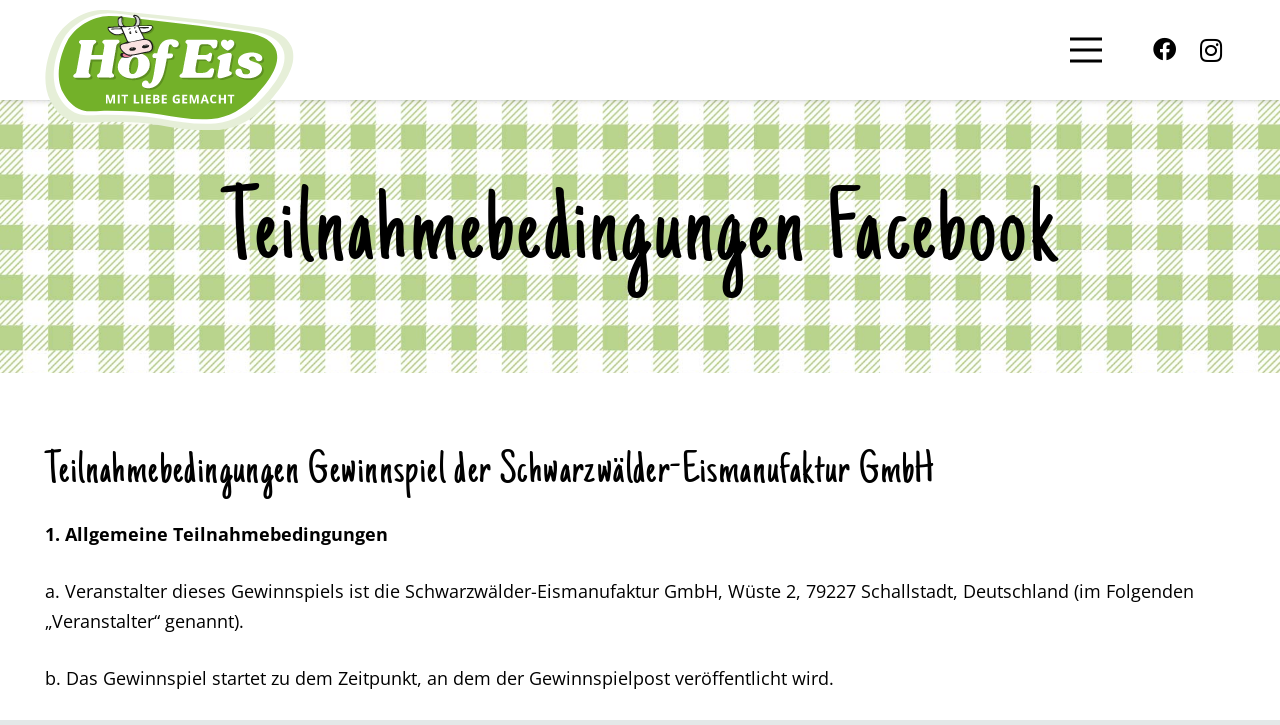

--- FILE ---
content_type: text/css
request_url: https://www.hofeis.de/wp-content/embed-google-fonts/just-another-hand/_font.css?ver=local-2026-01
body_size: 102
content:
			@font-face {
			font-family: 'Just Another Hand';
			font-style: normal;
			font-weight: 400;
			src: url("just-another-hand-v19-latin-regular.eot"); /* IE9 Compat Modes */src:url("just-another-hand-v19-latin-regular.eot?#iefix") format("eot"),url("just-another-hand-v19-latin-regular.woff2") format("woff2"),url("just-another-hand-v19-latin-regular.woff") format("woff"),url("just-another-hand-v19-latin-regular.ttf") format("ttf"),url("just-another-hand-v19-latin-regular.svg#Just Another Hand") format("svg")			;}
			

--- FILE ---
content_type: image/svg+xml
request_url: https://www.hofeis.de/wp-content/uploads/2020/06/hofeis-kuh.svg
body_size: 3964
content:
<?xml version="1.0" encoding="utf-8"?>
<!-- Generator: Adobe Illustrator 24.2.0, SVG Export Plug-In . SVG Version: 6.00 Build 0)  -->
<svg version="1.1" id="Ebene_1" xmlns="http://www.w3.org/2000/svg" xmlns:xlink="http://www.w3.org/1999/xlink" x="0px" y="0px"
	 viewBox="0 0 100 92.9" style="enable-background:new 0 0 100 92.9;" xml:space="preserve">
<style type="text/css">
	.st0{fill:#1D1D1B;}
	.st1{fill:#EF829A;}
	.st2{fill:#D9D9D9;}
	.st3{fill:#FFFFFF;}
	.st4{fill:#FBE2E2;}
</style>
<g>
	<path class="st0" d="M54,87.4c-3.1,5.6-14.8,6.3-20.5,4.9c-9.3-2.2-6.3-12.2,2-9.4l18.4,4.5"/>
	<path class="st1" d="M52.3,87.5c-2.3,4.2-11,4.7-15.3,3.7c-6.9-1.7-4.7-9.1,1.5-7L52.3,87.5z"/>
	<path class="st0" d="M1.7,25.6c7.5-0.1,22-0.8,22.1-0.9c0.4-0.9-4.1-13.9,0.1-18.6c1.7-1.9,5.7-3.6,7.8-2.9
		c2.6,0.9,0.7,5.3,0.3,7.9c-0.7,4.9,1.2,11.2,5.3,12.8c4.4,1.7,17.5,1.2,19.6-0.4c0.5-0.3,1.7-2,2.5-3c2.9-3.9,2.5-10.2,0.1-13.9
		c-0.9-1.4-4.2-2.3-3.4-4.3c0.4-1,1.8-1.9,2.7-2.1c2.9-0.6,6.7,1.2,9,3.2c3.6,3.2,4.4,8.8,4.3,13.1c0,2-1.9,6.3-1.8,6.4
		c0.9,1.2,18.2-0.3,26.5-0.3l1,0.8c3.1,3.4-0.4,7.7-2.4,10.1c-3.9,4.8-12.7,7.2-19.7,6.2l0.2,0.1c1.5,4.2,4.3,11,5.6,12.1
		c1.7,1.3,11.2,1.4,13.9,5.2c2.9,4.1,6.2,10.9,4.1,17.1c-3.2,9.4-15.3,7.8-23.1,10c-9,2.6-19.1,4.2-28.6,5c-1.1-0.1-1.7-0.2-2.8-0.3
		c-4.5-1.3-6.1-2.4-9.2-5.2c-13.3-12-11.4-20.1-1.1-21.8c1.3-0.2,0.8-1,7.1-2.7c1.9-0.5-4.4-12-4.4-12.1c0.2-0.4-1.9-4.3-2.9-6.5
		c0,0-11.6,4.5-17.8,3.2c-6.4-1.4-13.9-6.9-16-12C-0.1,30-0.7,27.2,1.7,25.6"/>
	<path class="st2" d="M63.9,14.6c-0.1,3.1-3.4,8.3-3.4,8.3c0.2,0.2,7.5,0.5,8.6-2.6c1.5-4.4,1.4-11.7-2.8-15.5
		c-1.8-1.7-5-3.5-7.8-2.5C58.4,2.2,64.3,5.2,63.9,14.6"/>
	<path class="st2" d="M24.3,10.2c-2.2,5.8,1.6,14.2,2.9,14.2l6.7-0.3c0.2-0.6-4.9-4.9-3.5-15.9c0.1-0.4-0.1-2.2-0.6-2.1
		C28.5,6.1,25.1,7.8,24.3,10.2"/>
	<path class="st3" d="M31,26.3c2.4,5.3,4.6,10.5,7,15.8c2.4,5.3,5.4,14.4,7.6,15.6c2.3,1.3,11.4-1.2,16.9-2.3
		c5.5-1.1,15.8-3,16.2-3.8c0.6-1.1-4.1-9.2-6.5-13.6c-2.4-4.4-5.2-12.2-7-13.3C63.2,23.5,54,25.6,48.2,26
		C42.4,26.4,36.6,26.6,31,26.3"/>
	<path class="st3" d="M69.1,26.8c1.3-0.9,3.1,0,4.5-0.2c4.3-0.6,10.5-0.3,15.7-0.5l1.1,0.8c0.3,0.8-0.8,1.7-1.2,1.8
		C86,29.9,71,28.9,70.7,29.3c-0.3,0.4,2.6,7,4,7.9c2.3,1.4,10.7,0.1,15-2.2c3.3-1.7,6-4.7,7.3-8c0.4-1-0.6-2.5-1.5-2.6
		c-5.6-0.7-25.6,0.1-27.5,0.1C68.4,25.4,68.7,25.9,69.1,26.8"/>
	<path class="st3" d="M2.7,28.3c-1.1,0.3-0.6,1.7-0.4,2.3C4,34.7,10.2,39.2,15.2,41c5.4,2,13.6,0.9,18.3-2.7c-1.3-2.8-2-4.2-3.3-7
		c-6.5-0.4-13.8-0.5-19.8,0.7l-1.6,0.2c-0.9-0.3-0.9-1.6-0.4-2.2l0.6-0.6c6.6,0.2,19.2,0.1,19.9-0.7c0.2-0.2-0.7-1.9-2-1.9
		C19.3,27.1,10.5,27.4,2.7,28.3"/>
	<path class="st0" d="M57.5,28l0.5,1.2c0.8,0.4,1.6-0.8,2.6-0.5l1.2-1c0.1-0.6-1.2-0.7-1.8-0.9C59,26.6,58,27.1,57.5,28"/>
	<path class="st0" d="M45.2,31.1l0.3,0.8c1.8-0.8,4-0.5,4.6-1.7c0.1-0.2,0-1.3-0.8-1.3C47.7,29,46,29.8,45.2,31.1"/>
	<path class="st0" d="M60.6,34.7c-0.5,1.8,0.3,3.9,1.7,4.5c0.7,0.3,1.9-0.1,2.6-0.7l0.6-2.1c-0.3-0.8-2.6,0.8-2.9-0.9
		c0,0,1.2-1,0.8-1.9c-0.2-0.6-1.1-0.5-1.5-0.3C61.4,33.6,61,34.1,60.6,34.7"/>
	<path class="st0" d="M47.5,37.2c0.2,1.4-0.4,2.8,0.7,3.6l1.3,0.8c0.4,0,1.8-0.8,2.2-1.5c0.4-0.6-0.1-2.2-0.9-2.1l-1.4-0.7
		c0.1-0.4,2.2-1,1.5-1.7C50.2,34.8,47.9,35.8,47.5,37.2"/>
	<path class="st4" d="M44.8,61.6c-3.7,1.8-19,0.9-15.9,9.6c1.9,5.4,9.2,12.4,14.8,14.3c6.5,2.1,14.7,0,20.6-1.1
		c7.2-1.3,15.9-4,24.2-4.9c4-0.4,7.4-3.2,8.3-6.9c1.1-4.4-1.1-9.4-3.3-13c-2.6-4.1-8.6-5.8-12.7-5.5c-5.1,0.3-12.3,1.9-18.5,2.9
		C56.1,57.8,50,59.1,44.8,61.6"/>
	<path class="st0" d="M78.4,65.5c-1.3,1.3-3.8,2.8-3.1,4.6c0.9,2.6,4.9,2.2,7.6,1.8c2.9-0.4,7.4-1.5,8.2-4.6
		c0.4-1.6-2.1-2.2-3.2-2.6C85.4,63.9,81.4,64.9,78.4,65.5"/>
	<path class="st3" d="M79.6,67.4c2.9-0.3,6.5-0.8,9,0.3l0.3-0.3c-2-1.1-6.2-1.7-7.2-0.9C81.4,66.7,80.4,67.1,79.6,67.4"/>
	<path class="st0" d="M49.7,71.7c-1.2-0.3-1.6,1.2-1.9,1.7c-0.3,0.7-0.5,2.1,0.1,2.8c2.1,2.9,6.4,1.5,8.7,1.4
		c1.5-0.1,3.8-1.1,4.6-2.3c0.5-0.8,1.4-2.6,0.5-3.4c-2.1-2.2-7.6-1.4-10.8-0.8L49.7,71.7"/>
	<path class="st3" d="M51.2,73.2c2.9,0.3,7.9-0.3,7.9-0.3C59.2,72.8,53.4,72.4,51.2,73.2"/>
</g>
</svg>


--- FILE ---
content_type: image/svg+xml
request_url: https://www.hofeis.de/wp-content/uploads/2017/07/logo-hofeis.svg
body_size: 15557
content:
<?xml version="1.0" encoding="utf-8"?>
<!-- Generator: Adobe Illustrator 24.2.0, SVG Export Plug-In . SVG Version: 6.00 Build 0)  -->
<svg version="1.1" id="Ebene_1" xmlns="http://www.w3.org/2000/svg" xmlns:xlink="http://www.w3.org/1999/xlink" x="0px" y="0px"
	 viewBox="0 0 200 96.3" style="enable-background:new 0 0 200 96.3;" xml:space="preserve">
<style type="text/css">
	.st0{fill:#E6EFD8;}
	.st1{fill:#FFFFFF;}
	.st2{fill:#73B129;}
	.st3{fill:#5D8F21;}
	.st4{fill:#D9D9D9;}
	.st5{fill:#1D1D1B;}
	.st6{fill:#EF829A;}
	.st7{fill:#FBE2E2;}
</style>
<path class="st0" d="M155.5,11.6c13.2,2.3,35.3,2.1,42.6,17c7.4,15-8.6,34.6-17.4,44.5c-11.3,12.7-24,21.1-40.4,22.8
	c-15.5,1.6-31.4-1-46.7-3.6c-16-2.7-32.2-3-48.3-2.8c-7.6,0.1-16.7,1.9-24.1-0.5C13.8,86.4,7.9,80,4.1,72.7
	c-7.5-14.5-3.7-33.9,3.1-48C14.2,10.3,30.5,0.6,45.1,0c9.1-0.3,18.5,1.4,27.6,2.2c9.3,0.9,18.6,1.8,28,2.8C119,7,137.3,9,155.5,11.6
	"/>
<path class="st1" d="M151.7,14.6c12.2,2.2,32.8,2.3,39.5,15.9c6.7,13.7-8.4,31.3-16.6,40.1c-10.7,11.4-22.6,18.9-37.8,20.1
	c-14.4,1.2-29.2-1.3-43.4-3.8c-14.8-2.6-29.9-3.1-44.9-3.2c-7.1,0-15.6,1.5-22.4-0.8c-6.9-2.3-12.3-8.2-15.7-14.8
	c-6.8-13.3-3.1-30.8,3.4-43.5C20.3,11.7,35.6,3,49.2,2.7c8.5-0.2,17.2,1.5,25.6,2.4C83.5,6,92.2,7,100.8,8
	C117.8,9.9,134.8,12,151.7,14.6"/>
<path class="st2" d="M148.1,15.9c11.6,2.1,31,2.1,37.3,14.9c6.3,12.8-7.9,29.3-15.7,37.5c-10.1,10.6-21.4,17.6-35.8,18.9
	c-13.7,1.1-27.6-1.2-41.1-3.6c-14-2.4-28.3-2.9-42.5-3c-6.7,0-14.7,1.4-21.2-0.7c-6.5-2.1-11.7-7.7-14.9-13.9
	c-6.4-12.4-2.9-28.8,3.2-40.7C23.8,13.2,38.2,5.1,51.1,4.8c8-0.2,16.3,1.4,24.3,2.2c8.2,0.9,16.4,1.8,24.6,2.7
	C116,11.5,132.1,13.5,148.1,15.9"/>
<g>
	<path class="st1" d="M51.7,74.7l-1.7-5.4h0c0.1,1.1,0.1,1.8,0.1,2.2v3.2h-1.3v-6.9h2l1.6,5.3h0l1.7-5.3h2v6.9h-1.4v-3.3
		c0-0.2,0-0.3,0-0.5c0-0.2,0-0.7,0.1-1.6h0l-1.8,5.4H51.7z"/>
	<path class="st1" d="M58.4,74.7v-6.9h1.5v6.9H58.4z"/>
	<path class="st1" d="M64.8,74.7h-1.5V69h-1.9v-1.2h5.2V69h-1.9V74.7z"/>
	<path class="st1" d="M71.3,74.7v-6.9h1.5v5.7h2.8v1.2H71.3z"/>
	<path class="st1" d="M77.3,74.7v-6.9h1.5v6.9H77.3z"/>
	<path class="st1" d="M85,74.7h-4v-6.9h4V69h-2.5v1.5h2.4v1.2h-2.4v1.8H85V74.7z"/>
	<path class="st1" d="M86.9,67.7h2.2c1,0,1.7,0.1,2.1,0.4c0.4,0.3,0.7,0.7,0.7,1.3c0,0.4-0.1,0.8-0.3,1S91.1,71,90.8,71v0
		c0.4,0.1,0.8,0.3,1,0.6c0.2,0.3,0.3,0.6,0.3,1.1c0,0.6-0.2,1.1-0.7,1.5c-0.5,0.4-1.1,0.5-1.9,0.5h-2.6V67.7z M88.4,70.5h0.9
		c0.4,0,0.7-0.1,0.9-0.2c0.2-0.1,0.3-0.3,0.3-0.6c0-0.3-0.1-0.5-0.3-0.6C89.9,69,89.6,69,89.2,69h-0.8V70.5z M88.4,71.7v1.8h1
		c0.4,0,0.7-0.1,0.9-0.2c0.2-0.2,0.3-0.4,0.3-0.7c0-0.6-0.4-0.9-1.2-0.9H88.4z"/>
	<path class="st1" d="M97.9,74.7h-4v-6.9h4V69h-2.5v1.5h2.4v1.2h-2.4v1.8h2.5V74.7z"/>
	<path class="st1" d="M105.5,70.8h2.8v3.6c-0.4,0.1-0.9,0.2-1.3,0.3c-0.4,0.1-0.8,0.1-1.2,0.1c-1,0-1.8-0.3-2.4-0.9
		c-0.6-0.6-0.8-1.5-0.8-2.7c0-1.1,0.3-2,1-2.6c0.6-0.6,1.5-0.9,2.7-0.9c0.7,0,1.4,0.1,2.1,0.4l-0.5,1.2c-0.5-0.3-1-0.4-1.6-0.4
		c-0.6,0-1.1,0.2-1.5,0.6c-0.4,0.4-0.6,1-0.6,1.7c0,0.8,0.2,1.3,0.5,1.7c0.3,0.4,0.8,0.6,1.3,0.6c0.3,0,0.6,0,0.9-0.1V72h-1.3V70.8z
		"/>
	<path class="st1" d="M114.4,74.7h-4v-6.9h4V69h-2.5v1.5h2.4v1.2h-2.4v1.8h2.5V74.7z"/>
	<path class="st1" d="M119.3,74.7l-1.7-5.4h0c0.1,1.1,0.1,1.8,0.1,2.2v3.2h-1.3v-6.9h2l1.6,5.3h0l1.7-5.3h2v6.9h-1.4v-3.3
		c0-0.2,0-0.3,0-0.5c0-0.2,0-0.7,0.1-1.6h0l-1.8,5.4H119.3z"/>
	<path class="st1" d="M130.2,74.7l-0.5-1.7h-2.5l-0.5,1.7h-1.6l2.5-7h1.8l2.5,7H130.2z M129.4,71.8c-0.5-1.5-0.7-2.3-0.8-2.5
		c-0.1-0.2-0.1-0.4-0.1-0.5c-0.1,0.4-0.4,1.4-0.9,3H129.4z"/>
	<path class="st1" d="M136.1,68.9c-0.6,0-1,0.2-1.3,0.6c-0.3,0.4-0.5,1-0.5,1.7c0,1.5,0.6,2.3,1.7,2.3c0.5,0,1.1-0.1,1.8-0.4v1.2
		c-0.6,0.2-1.2,0.4-1.9,0.4c-1,0-1.8-0.3-2.3-0.9c-0.5-0.6-0.8-1.5-0.8-2.6c0-0.7,0.1-1.4,0.4-1.9c0.3-0.5,0.6-1,1.1-1.2
		c0.5-0.3,1.1-0.4,1.7-0.4c0.7,0,1.4,0.2,2,0.5l-0.5,1.2c-0.3-0.1-0.5-0.2-0.8-0.3C136.6,68.9,136.4,68.9,136.1,68.9z"/>
	<path class="st1" d="M145.6,74.7h-1.5v-3h-2.7v3h-1.5v-6.9h1.5v2.7h2.7v-2.7h1.5V74.7z"/>
	<path class="st1" d="M150.5,74.7H149V69h-1.9v-1.2h5.2V69h-1.9V74.7z"/>
</g>
<path class="st3" d="M61.2,26.6c0-1-0.7-1.4-2.1-1.4h-4.5h-4.7c-1.6,0-2.6,0.7-2.6,1.8c0,0.4,0.1,0.6,0.7,1.1c0.7,0.6,0.9,1,0.9,1.6
	c0,0.6-0.2,2.2-0.6,4.6l-0.5,3.1h-9.2l0.5-2.9c0.6-2.7,0.4-1.9,0.6-2.8c0.4-2,0.4-1.8,0.5-2.2c0.3-0.5,0.6-0.9,1.4-1.4
	c0.7-0.5,0.9-0.8,0.9-1.4c0-0.5-0.3-0.9-0.7-1.1c-0.8-0.3-0.6-0.3-6-0.3H31c-1.6,0-2.5,0.6-2.5,1.8c0,0.4,0.1,0.6,0.7,1.1
	c0.7,0.6,0.9,1,0.9,1.5c0,0.4-0.1,1.2-0.2,2c-0.3,1.3-0.4,2.2-0.5,2.7l-2.1,12.1c-1,5.7-0.9,5.4-2.4,6.4c-0.7,0.5-0.9,0.9-0.9,1.4
	c0,0.8,0.8,1.4,1.8,1.4h5h4.7c1.5,0,2.5-0.7,2.5-1.8c0-0.4-0.1-0.6-0.7-1.1c-0.7-0.6-0.9-1-0.9-1.5c0-0.7,0.1-1.6,0.7-4.7l1-5.5h9.2
	l-1,5.3c0,0.3-0.1,1.1-0.3,2.1c-0.5,3.1-0.6,3.4-2,4.3c-0.6,0.5-0.9,0.9-0.9,1.4c0,0.7,0.4,1.1,1.2,1.3c0.6,0.1-0.7,0.1,8.6,0.1h1.5
	c1.6,0,2.5-0.6,2.5-1.7c0-0.4-0.1-0.6-0.7-1.1c-0.7-0.6-0.9-1-0.9-1.6c0-0.7,0.2-2.1,0.6-4.6L58,34.5c0-0.3,0.2-1.1,0.3-2.1
	c0.5-3.1,0.6-3.3,2-4.3C61,27.5,61.2,27.2,61.2,26.6z"/>
<path class="st3" d="M102.8,24.7c-6.3,0-9.7,3.5-11.2,11.1h-1.5c-1.5,0-2.4,0.9-2.4,2.3c0,1.1,0.6,1.7,2,1.7h1.1l-0.6,3.5
	c-0.1,0.8-0.5,2.9-0.9,5.7c-1.2,8.1-2.2,11.1-3.9,11.1c-0.5,0-0.7-0.2-0.9-0.8c-0.3-1-1.2-1.6-2.4-1.6c-1.6,0-3,1.4-3,3
	c0,2,2,3.2,5.2,3.2c4.1,0,7.8-2.3,10-6.3c2.2-4.1,3-6.9,4.9-17.6h1.9c2.1,0,3.1-0.8,3.1-2.3c0-1.2-0.6-1.7-2.1-1.7h-2.1
	c0.7-6.2,1-7.2,2.1-7.2c0.5,0,0.5,0,1.5,1.2c0.5,0.7,1.4,1.2,2.3,1.2c1.7,0,3-1.2,3-2.7C109,26.3,106.4,24.7,102.8,24.7z"/>
<path class="st3" d="M129.9,28.7c3.4,0,4.6,0.5,5.7,2.2c0.7,1,1.1,1.3,1.8,1.3c1.8,0,2.8-1.6,2.8-4.9c0-1.7-0.5-2.1-2.7-2.1l-4.6,0
	l-5.8,0l-5.6,0l-4.7,0c-1.6,0-2.5,0.6-2.5,1.8c0,0.4,0.1,0.6,0.7,1.1c0.7,0.6,0.9,1,0.9,1.5c0,0.6-0.1,1.1-0.4,2.8l-0.1,0.9
	l-0.2,0.9l-2.1,12.1c-1,5.7-0.9,5.4-2.4,6.4c-0.7,0.5-0.9,0.9-0.9,1.4c0,0.6,0.3,1,1,1.2c0.5,0.2,0.3,0.1,4.1,0.2h15
	c6.5,0,5.9,0.2,6.9-2.4c0.5-1.2,0.9-3,0.9-3.8c0-0.8-0.6-1.4-1.6-1.4c-1,0-1.4,0.2-2.3,1.2c-2.1,2.3-2.9,2.6-8.8,2.6
	c-1.7,0-2.4-0.6-2.4-2.2c0-1.1,0.1-1.9,0.4-3.7l0.9-5h4.1c2.8,0,3.1,0.1,4,1c0.5,0.6,0.9,0.8,1.4,0.8c1.2,0,1.7-0.6,2.1-2.7
	c0.3-1.3,0.5-2.4,0.5-2.9c0-0.9-0.5-1.5-1.3-1.5c-0.5,0-0.7,0.1-1.2,0.6c-1.2,1.1-1.6,1.2-4.6,1.2h-4.3l0.7-4.2
	C125.7,29,126.1,28.7,129.9,28.7z"/>
<path class="st3" d="M151,50.9c-1.2-0.6-1.4-0.7-1.3-1.3c0-0.1,0.1-0.7,0.2-1.5l0.8-4.7c0.3-1.6,0.5-2.6,0.5-2.7
	c0.3-1.3,0.5-2.6,0.5-3.1c0-1.2-0.7-1.9-1.9-1.9c-0.9,0-3.3,0.5-5.1,1.1c-3.3,1.1-4.6,2-4.6,3.1c0,0.5,0.2,0.7,1.1,1.1
	c0.7,0.3,1.1,0.8,1,1.3c0,0.2-0.1,0.6-0.2,1.1l-0.8,4.7c-0.1,0.9-0.4,1.9-0.6,3.1c-0.2,1.1-0.4,2.2-0.4,2.9c0,1.2,0.7,2,1.9,2
	c0.8,0,2.3-0.4,4.9-1.2c4-1.3,4.7-1.7,4.7-2.8C151.8,51.5,151.6,51.2,151,50.9z"/>
<path class="st3" d="M169.8,43c-3.1-1-4.1-1.6-4.1-2.7c0-1,1-1.7,2.5-1.7c1.5,0,2.3,0.5,2.7,1.6c0.6,1.7,1.3,2.2,2.8,2.2
	c1.6,0,2.7-1,2.7-2.5c0-2.5-3.8-4.5-8.6-4.5c-6.5,0-11.1,3-11.1,7.3c0,2.6,1.4,3.9,6.6,5.5c2.3,0.8,3.2,1.5,3.2,2.6
	c0,1.3-1.2,2.1-3.2,2.1c-2,0-2.8-0.5-3.2-2.1c-0.5-1.8-1.3-2.5-2.7-2.5c-1.6,0-2.8,1.3-2.8,2.9c0,2.8,4.3,4.9,9.9,4.9
	c6.5,0,11.6-3.4,11.6-7.6C176,45.8,174.5,44.4,169.8,43z"/>
<path class="st3" d="M150.8,25.2c-0.1,0-0.2,0-0.3,0c-0.2,0-0.4,0.1-0.7,0.2c0,0,0,0,0,0c0,0,0,0,0,0c-0.5,0.2-0.9,0.5-1.2,0.9
	c0,0,0,0,0,0c0,0,0,0,0,0c-0.1,0.1-0.2,0.2-0.2,0.3c-0.1-0.1-0.1-0.1-0.2-0.2c0,0-0.1,0-0.1-0.1c-3-3.8-9.8,2.4-0.1,7.5
	c0,0,0,0,0.1,0l0.3,0.1l0.3-0.1c0,0,0,0,0.1,0c3.8-2,5-4.1,5-5.8c0,0,0,0,0,0C153.6,26.5,152.4,25.2,150.8,25.2z"/>
<path class="st1" d="M59.8,25.2c0-1-0.7-1.4-2.1-1.4h-4.5h-4.7c-1.6,0-2.6,0.7-2.6,1.8c0,0.4,0.1,0.6,0.7,1.1c0.7,0.6,0.9,1,0.9,1.6
	c0,0.6-0.2,2.2-0.6,4.6L46.3,36h-9.2l0.5-2.9c0.6-2.7,0.4-1.9,0.6-2.8c0.4-2,0.4-1.8,0.5-2.2c0.3-0.5,0.6-0.9,1.4-1.4
	c0.7-0.5,0.9-0.8,0.9-1.4c0-0.5-0.3-0.9-0.7-1.1c-0.8-0.3-0.6-0.3-6-0.3h-4.7c-1.6,0-2.5,0.6-2.5,1.8c0,0.4,0.1,0.6,0.7,1.1
	c0.7,0.6,0.9,1,0.9,1.5c0,0.4-0.1,1.2-0.2,2c-0.3,1.3-0.4,2.2-0.5,2.7L25.8,45c-1,5.7-0.9,5.4-2.4,6.4c-0.7,0.5-0.9,0.9-0.9,1.4
	c0,0.8,0.8,1.4,1.8,1.4h5h4.7c1.5,0,2.5-0.7,2.5-1.8c0-0.4-0.1-0.6-0.7-1.1c-0.7-0.6-0.9-1-0.9-1.5c0-0.7,0.1-1.6,0.7-4.7l1-5.5h9.2
	l-1,5.3c0,0.3-0.1,1.1-0.3,2.1c-0.5,3.1-0.6,3.4-2,4.3c-0.6,0.5-0.9,0.9-0.9,1.4c0,0.7,0.4,1.1,1.2,1.3c0.6,0.1-0.7,0.1,8.6,0.1h1.5
	c1.6,0,2.5-0.6,2.5-1.7c0-0.4-0.1-0.6-0.7-1.1c-0.7-0.6-0.9-1-0.9-1.6c0-0.7,0.2-2.1,0.6-4.6l2.1-12.1c0-0.3,0.2-1.1,0.3-2.1
	c0.5-3.1,0.6-3.3,2-4.3C59.6,26.1,59.8,25.8,59.8,25.2z"/>
<path class="st1" d="M101.4,23.4c-6.3,0-9.7,3.5-11.2,11.1h-1.5c-1.5,0-2.4,0.9-2.4,2.3c0,1.1,0.6,1.7,2,1.7h1.1L88.9,42
	c-0.1,0.8-0.5,2.9-0.9,5.7c-1.2,8.1-2.2,11.1-3.9,11.1c-0.5,0-0.7-0.2-0.9-0.8c-0.3-1-1.2-1.6-2.4-1.6c-1.6,0-3,1.4-3,3
	c0,2,2,3.2,5.2,3.2c4.1,0,7.8-2.3,10-6.3c2.2-4.1,3-6.9,4.9-17.6h1.9c2.1,0,3.1-0.8,3.1-2.3c0-1.2-0.6-1.7-2.1-1.7h-2.1
	c0.7-6.2,1-7.2,2.1-7.2c0.5,0,0.5,0,1.5,1.2c0.5,0.7,1.4,1.2,2.3,1.2c1.7,0,3-1.2,3-2.7C107.6,24.9,105,23.4,101.4,23.4z"/>
<path class="st1" d="M128.5,27.3c3.4,0,4.6,0.5,5.7,2.2c0.7,1,1.1,1.3,1.8,1.3c1.8,0,2.8-1.6,2.8-4.9c0-1.7-0.5-2.1-2.7-2.1l-4.6,0
	l-5.8,0l-5.6,0l-4.7,0c-1.6,0-2.5,0.6-2.5,1.8c0,0.4,0.1,0.6,0.7,1.1c0.7,0.6,0.9,1,0.9,1.5c0,0.6-0.1,1.1-0.4,2.8l-0.1,0.9
	l-0.2,0.9L111.5,45c-1,5.7-0.9,5.4-2.4,6.4c-0.7,0.5-0.9,0.9-0.9,1.4c0,0.6,0.3,1,1,1.2c0.5,0.2,0.3,0.1,4.1,0.2h15
	c6.5,0,5.9,0.2,6.9-2.4c0.5-1.2,0.9-3,0.9-3.8c0-0.8-0.6-1.4-1.6-1.4c-1,0-1.4,0.2-2.3,1.2c-2.1,2.3-2.9,2.6-8.8,2.6
	c-1.7,0-2.4-0.6-2.4-2.2c0-1.1,0.1-1.9,0.4-3.7l0.9-5h4.1c2.8,0,3.1,0.1,4,1c0.5,0.6,0.9,0.8,1.4,0.8c1.2,0,1.7-0.6,2.1-2.7
	c0.3-1.3,0.5-2.4,0.5-2.9c0-0.9-0.5-1.5-1.3-1.5c-0.5,0-0.7,0.1-1.2,0.6c-1.2,1.1-1.6,1.2-4.6,1.2h-4.3l0.7-4.2
	C124.3,27.7,124.7,27.3,128.5,27.3z"/>
<path class="st1" d="M149.6,49.5c-1.2-0.6-1.4-0.7-1.3-1.3c0-0.1,0.1-0.7,0.2-1.5l0.8-4.7c0.3-1.6,0.5-2.6,0.5-2.7
	c0.3-1.3,0.5-2.6,0.5-3.1c0-1.2-0.7-1.9-1.9-1.9c-0.9,0-3.3,0.5-5.1,1.1c-3.3,1.1-4.6,2-4.6,3.1c0,0.5,0.2,0.7,1.1,1.1
	c0.7,0.3,1.1,0.8,1,1.3c0,0.2-0.1,0.6-0.2,1.1l-0.8,4.7c-0.1,0.9-0.4,1.9-0.6,3.1c-0.2,1.1-0.4,2.2-0.4,2.9c0,1.2,0.7,2,1.9,2
	c0.8,0,2.3-0.4,4.9-1.2c4-1.3,4.7-1.7,4.7-2.8C150.4,50.2,150.2,49.8,149.6,49.5z"/>
<path class="st1" d="M168.4,41.6c-3.1-1-4.1-1.6-4.1-2.7c0-1,1-1.7,2.5-1.7c1.5,0,2.3,0.5,2.7,1.6c0.6,1.7,1.3,2.2,2.8,2.2
	c1.6,0,2.7-1,2.7-2.5c0-2.5-3.8-4.5-8.6-4.5c-6.5,0-11.1,3-11.1,7.3c0,2.6,1.4,3.9,6.6,5.5c2.3,0.8,3.2,1.5,3.2,2.6
	c0,1.3-1.2,2.1-3.2,2.1c-2,0-2.8-0.5-3.2-2.1c-0.5-1.8-1.3-2.5-2.7-2.5c-1.6,0-2.8,1.3-2.8,2.9c0,2.8,4.3,4.9,9.9,4.9
	c6.5,0,11.6-3.4,11.6-7.6C174.6,44.4,173.1,43,168.4,41.6z"/>
<path class="st1" d="M149.4,23.8c-0.1,0-0.2,0-0.3,0c-0.2,0-0.4,0.1-0.7,0.2c0,0,0,0,0,0c0,0,0,0,0,0c-0.5,0.2-0.9,0.5-1.2,0.9
	c0,0,0,0,0,0c0,0,0,0,0,0c-0.1,0.1-0.2,0.2-0.2,0.3c-0.1-0.1-0.1-0.1-0.2-0.2c0,0-0.1,0-0.1-0.1c-3-3.8-9.8,2.4-0.1,7.5
	c0,0,0,0,0.1,0l0.3,0.1l0.3-0.1c0,0,0,0,0.1,0c3.8-2,5-4.1,5-5.8c0,0,0,0,0,0C152.3,25.1,151,23.8,149.4,23.8z"/>
<path class="st3" d="M85.5,44.9c0-5.6-4.8-9.4-11.9-9.4c-7.8,0-13.9,5.1-13.9,11.6c0,5.3,4.8,9.1,11.6,9.1
	C79.4,56.1,85.5,51.2,85.5,44.9z M74.7,50.7c-0.8,1.3-1.8,2-3,2c-1.8,0-2.8-1.6-2.8-4.3c0-5.2,2.1-9.3,4.8-9.3c1.8,0,2.7,1.4,2.7,4
	S75.7,49,74.7,50.7z"/>
<path class="st3" d="M86.4,25.8c-1-1.4-4.5-1.4-5.1-1.9c-0.5-0.4-1.5-2.9-2.1-4.4l-0.1,0c2.6,0.4,5.8-0.5,7.3-2.3
	c0.7-0.9,2.1-2.5,0.9-3.7L87,13.1c-3.1,0-9.5,0.6-9.8,0.1c0,0,0.7-1.6,0.7-2.4c0-1.5-0.3-3.6-1.6-4.8c-0.8-0.8-2.2-1.4-3.3-1.2
	c-0.4,0.1-0.9,0.4-1,0.8c-0.3,0.7,0.9,1.1,1.3,1.6c0.9,1.4,1.1,3.7,0,5.1c-0.3,0.4-0.7,1-0.9,1.1c-0.8,0.6-5.6,0.8-7.2,0.2
	c-1.5-0.6-2.2-2.9-2-4.7C63.3,8,64,6.4,63,6c-0.8-0.3-2.3,0.4-2.9,1.1c-1.6,1.7,0.1,6.5,0,6.9c0,0-5.4,0.3-8.1,0.3
	c-0.9,0.6-0.6,1.6-0.4,2.3c0.8,1.9,3.5,3.9,5.9,4.4c2.3,0.5,6.6-1.2,6.6-1.2c0.4,0.8,1.1,2.2,1,2.4c0,0,2.3,4.3,1.6,4.4
	c-2.3,0.6-2.2,0.9-2.6,1c-3.7,0.6-4.5,3.5,0.1,7.7c-2.9-0.8-3.9,2.7-0.5,3.5c2,0.5,5.8,0.3,7.2-1.4c2.9-0.3,5.8-0.9,8.5-1.6
	c2.9-0.8,7.3-0.2,8.5-3.7C88.7,29.8,87.5,27.3,86.4,25.8z"/>
<path class="st1" d="M84.2,43.5c0-5.6-4.8-9.4-11.9-9.4c-7.8,0-13.9,5.1-13.9,11.6c0,5.3,4.8,9.1,11.6,9.1
	C78,54.7,84.2,49.8,84.2,43.5z M73.3,49.3c-0.8,1.3-1.8,2-3,2c-1.8,0-2.8-1.6-2.8-4.3c0-5.2,2.1-9.3,4.8-9.3c1.8,0,2.7,1.4,2.7,4
	S74.4,47.6,73.3,49.3z"/>
<path class="st4" d="M72.6,6.7c0.9,0.1,1.8,0.2,2.8,0.3c0.6,0.1,1.2,0.1,1.8,0.2c-0.2-0.4-0.5-0.8-0.9-1.1c-0.8-0.8-2.2-1.4-3.3-1.2
	c-0.4,0.1-0.9,0.4-1,0.8C71.8,6.1,72.2,6.4,72.6,6.7z"/>
<g>
	<path class="st5" d="M70.1,36.2c-1.1,2.1-5.4,2.3-7.6,1.8c-3.4-0.8-2.3-4.5,0.7-3.5L70.1,36.2"/>
	<path class="st6" d="M69.5,36.2c-0.9,1.5-4,1.7-5.6,1.3c-2.6-0.6-1.7-3.4,0.6-2.6L69.5,36.2z"/>
	<path class="st5" d="M50.8,13.4c2.8,0,8.1-0.3,8.1-0.3c0.2-0.3-1.5-5.1,0-6.9c0.6-0.7,2.1-1.3,2.9-1.1c0.9,0.3,0.2,2,0.1,2.9
		c-0.3,1.8,0.4,4.1,2,4.7c1.6,0.6,6.4,0.4,7.2-0.2c0.2-0.1,0.6-0.7,0.9-1.1c1.1-1.4,0.9-3.8,0-5.1c-0.3-0.5-1.5-0.9-1.3-1.6
		c0.1-0.4,0.6-0.7,1-0.8c1.1-0.2,2.5,0.4,3.3,1.2c1.3,1.2,1.6,3.3,1.6,4.8c0,0.7-0.7,2.3-0.7,2.4c0.3,0.4,6.7-0.1,9.8-0.1l0.4,0.3
		c1.2,1.3-0.2,2.8-0.9,3.7c-1.4,1.8-4.7,2.7-7.3,2.3l0.1,0c0.6,1.5,1.6,4.1,2.1,4.4c0.6,0.5,4.1,0.5,5.1,1.9c1.1,1.5,2.3,4,1.5,6.3
		c-1.2,3.5-5.6,2.9-8.5,3.7c-3.3,1-7,1.6-10.5,1.8c-0.4,0-0.6-0.1-1-0.1c-1.6-0.5-2.2-0.9-3.4-1.9c-4.9-4.4-4.2-7.4-0.4-8
		c0.5-0.1,0.3-0.4,2.6-1c0.7-0.2-1.6-4.4-1.6-4.4c0.1-0.1-0.7-1.6-1-2.4c0,0-4.3,1.7-6.6,1.2c-2.4-0.5-5.1-2.5-5.9-4.4
		C50.2,15,49.9,14,50.8,13.4"/>
	<path class="st4" d="M73.7,9.4c0,1.2-1.3,3.1-1.3,3.1c0.1,0.1,2.8,0.2,3.2-1c0.6-1.6,0.5-4.3-1-5.7c-0.7-0.6-1.8-1.3-2.9-0.9
		C71.7,4.8,73.8,5.9,73.7,9.4"/>
	<path class="st4" d="M59.1,7.7c-0.8,2.2,0.6,5.2,1.1,5.2l2.5-0.1c0.1-0.2-1.8-1.8-1.3-5.9c0-0.2,0-0.8-0.2-0.8
		C60.7,6.2,59.4,6.9,59.1,7.7"/>
	<path class="st1" d="M61.6,13.7c0.9,1.9,1.7,3.9,2.6,5.8c0.9,1.9,2,5.3,2.8,5.8c0.9,0.5,4.2-0.4,6.2-0.9c2-0.4,5.8-1.1,6-1.4
		c0.2-0.4-1.5-3.4-2.4-5c-0.9-1.6-1.9-4.5-2.6-4.9c-0.8-0.5-4.2,0.3-6.3,0.5C65.8,13.7,63.7,13.8,61.6,13.7"/>
	<path class="st1" d="M75.6,13.8c0.5-0.3,1.1,0,1.7-0.1c1.6-0.2,3.9-0.1,5.8-0.2l0.4,0.3c0.1,0.3-0.3,0.6-0.4,0.7
		c-1.2,0.4-6.7,0.1-6.8,0.2c-0.1,0.2,1,2.6,1.5,2.9c0.8,0.5,3.9,0,5.5-0.8c1.2-0.6,2.2-1.7,2.7-2.9c0.2-0.4-0.2-0.9-0.6-1
		c-2-0.3-9.4,0-10.1,0C75.4,13.4,75.5,13.5,75.6,13.8"/>
	<path class="st1" d="M51.2,14.4C50.8,14.5,51,15,51,15.2c0.6,1.5,2.9,3.2,4.7,3.9c2,0.7,5,0.3,6.8-1c-0.5-1-0.7-1.5-1.2-2.6
		c-2.4-0.2-5.1-0.2-7.3,0.2l-0.6,0.1c-0.3-0.1-0.3-0.6-0.1-0.8l0.2-0.2c2.4,0.1,7.1,0,7.3-0.3c0.1-0.1-0.3-0.7-0.7-0.7
		C57.3,14,54.1,14.1,51.2,14.4"/>
	<path class="st5" d="M71.4,14.3l0.2,0.5c0.3,0.1,0.6-0.3,0.9-0.2l0.4-0.4c0-0.2-0.4-0.3-0.7-0.3C71.9,13.8,71.5,14,71.4,14.3"/>
	<path class="st5" d="M66.8,15.4l0.1,0.3c0.7-0.3,1.5-0.2,1.7-0.6c0-0.1,0-0.5-0.3-0.5C67.7,14.7,67.1,14.9,66.8,15.4"/>
	<path class="st5" d="M72.5,16.7c-0.2,0.7,0.1,1.4,0.6,1.7c0.2,0.1,0.7,0,0.9-0.2l0.2-0.8c-0.1-0.3-0.9,0.3-1.1-0.3
		c0,0,0.4-0.4,0.3-0.7c-0.1-0.2-0.4-0.2-0.6-0.1C72.8,16.4,72.6,16.5,72.5,16.7"/>
	<path class="st5" d="M67.7,17.7c0.1,0.5-0.1,1,0.3,1.3l0.5,0.3c0.2,0,0.7-0.3,0.8-0.5c0.1-0.2,0-0.8-0.3-0.8l-0.5-0.2
		c0-0.1,0.8-0.4,0.5-0.6C68.7,16.8,67.8,17.2,67.7,17.7"/>
	<path class="st7" d="M66.7,26.6c-1.4,0.6-7,0.3-5.9,3.5c0.7,2,3.4,4.6,5.4,5.3c2.4,0.8,5.4,0,7.6-0.4c2.6-0.5,5.9-1.5,8.9-1.8
		c1.5-0.2,2.7-1.2,3.1-2.5c0.4-1.6-0.4-3.5-1.2-4.8c-0.9-1.5-3.2-2.1-4.7-2c-1.9,0.1-4.5,0.7-6.8,1.1C70.8,25.3,68.6,25.7,66.7,26.6
		"/>
	<path class="st5" d="M79.1,28.1c-0.5,0.5-1.4,1-1.2,1.7c0.3,0.9,1.8,0.8,2.8,0.7c1-0.2,2.7-0.5,3-1.7c0.2-0.6-0.8-0.8-1.2-1
		C81.6,27.5,80.1,27.9,79.1,28.1"/>
	<path class="st1" d="M79.5,28.8c1.1-0.1,2.4-0.3,3.3,0.1l0.1-0.1c-0.7-0.4-2.3-0.6-2.7-0.3C80.2,28.5,79.8,28.7,79.5,28.8"/>
	<path class="st5" d="M68.5,30.4c-0.4-0.1-0.6,0.4-0.7,0.6c-0.1,0.2-0.2,0.8,0,1c0.8,1.1,2.4,0.5,3.2,0.5c0.6,0,1.4-0.4,1.7-0.8
		c0.2-0.3,0.5-0.9,0.2-1.3c-0.8-0.8-2.8-0.5-4-0.3L68.5,30.4"/>
	<path class="st1" d="M69.1,30.9c1.1,0.1,2.9-0.1,2.9-0.1C72,30.8,69.9,30.7,69.1,30.9"/>
</g>
</svg>
